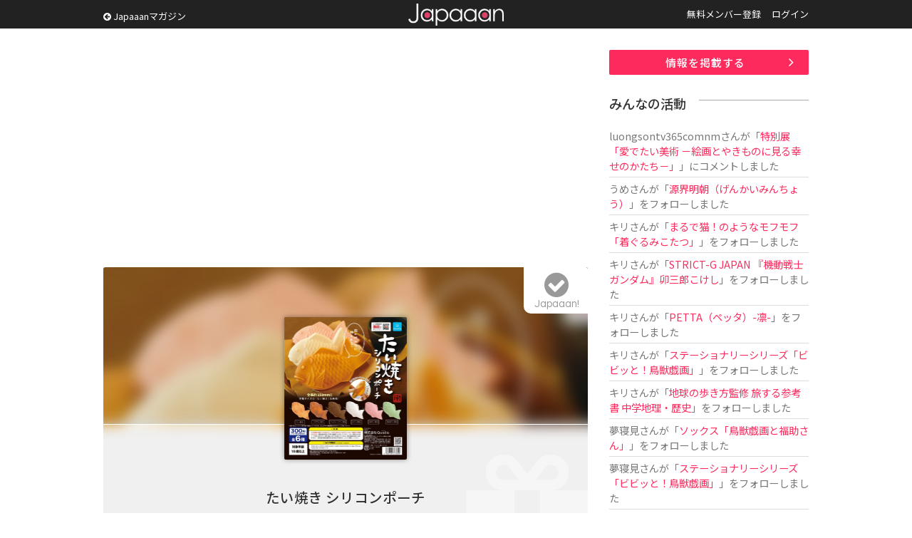

--- FILE ---
content_type: text/html; charset=UTF-8
request_url: https://www.japaaan.com/card/4472
body_size: 6601
content:
<!DOCTYPE html>
<html>
<head>
		<!-- Global site tag (gtag.js) - Google Analytics -->
	<script async src="https://www.googletagmanager.com/gtag/js?id=UA-115984-32"></script>
	<script>
	  window.dataLayer = window.dataLayer || [];
	  function gtag(){dataLayer.push(arguments);}
	  gtag('js', new Date());
	
	  gtag('config', 'UA-115984-32');
	</script>
			
	<meta name='viewport' content='width=device-width, initial-scale=1.0,  minimum-scale=1.0, maximum-scale=1.0, user-scalable=no' />


	<meta http-equiv="Content-Type" content="text/html; charset=utf-8" />	<title>たい焼き シリコンポーチとは - Japaaan</title>

	<link rel="stylesheet" type="text/css" href="/css/styles.css?asdfasfsfdsafdada"/><link rel="stylesheet" type="text/css" href="/js/fancy/jquery.fancybox.min.css"/><link rel="stylesheet" type="text/css" href="/css/font-awesome.css"/>
	<meta name="robots" content="index,follow">
		<meta name="description" content="ある日たい焼きを食べているときに思った・・・「あ。これガチャガチャにしちゃえばいいじゃん。」そんな超シンプルな想いの元たい焼きをガチャガチャ化。"/>
		<meta name="keywords" content="日本, japan, 伝統, 伝統文化, 伝統工芸, 伝統芸能, 文化, 地域, 歴史, cool japan, クールジャパン, ポップカルチャー, キュレーション, まとめ, コミュニティ" />

	<link rel="shortcut icon" href="/favicon.ico" type="image/x-icon" />

	<meta property="fb:admins" content="573527225" />
	<meta property="fb:app_id" content="292763000797679">
	<meta property="og:type" content="article" />
	<meta property="og:locale" content="ja_JP" />
	


	<script type="text/javascript"src="https://maps.googleapis.com/maps/api/js?key=AIzaSyBqXveKfdQRZr3UGCKmL03jGsC4ieaJxvU"></script>
	<script src="//ajax.googleapis.com/ajax/libs/jquery/1.11.0/jquery.min.js"></script>
	<link rel="stylesheet" href="/js/jquery-ui/jquery-ui.css" />
	<script src="/js/jquery-ui/jquery-ui.js"></script>

	<script type="text/javascript" src="/js/jquery.autosize.min.js"></script>
	<script type="text/javascript" src="/js/jquery.color.js"></script>
	<script type="text/javascript" src="/js/jquery.noty.packaged.js"></script>
	<script type="text/javascript" src="/js/fancy/jquery.fancybox.min.js"></script>

	<script type="text/javascript" src="/js/mmenu/jquery.mmenu.all.min.js"></script>
	<link rel="stylesheet" href="/js/mmenu/jquery.mmenu.all.css" />

	<script type="text/javascript" src="/js/actions.js?fdafas"></script>

	<script type="text/javascript">
	$(function(){
		$('[data-fancybox]').fancybox({
			hash:false
		});
		$('#menu').mmenu({
				"navbar" 		: {
						title 		: "MENU"
					},
               "extensions": [
                  "theme-dark", "pagedim-black"
               ]
            });

		$('#header .icons .search').click(function() {
// 			$("#search_win").show();
// 			return false;
		});
		$('#search_win .close').click(function() {
			$("#search_win").hide();
			return false;
		});
	});
	</script>

	<script async src="//pagead2.googlesyndication.com/pagead/js/adsbygoogle.js"></script>


	


	  	
	<script async src="https://pagead2.googlesyndication.com/pagead/js/adsbygoogle.js"></script>
	<script>
		(adsbygoogle = window.adsbygoogle || []).push({
			google_ad_client: "ca-pub-0391065545875561",
			enable_page_level_ads: true
		});
	</script>

	  
</head>
<body class=" pc">
<div id="fb-root"></div>
<script>(function(d, s, id) {
  var js, fjs = d.getElementsByTagName(s)[0];
  if (d.getElementById(id)) return;
  js = d.createElement(s); js.id = id;
  js.src = "//connect.facebook.net/ja_JP/all.js#xfbml=1&appId=300754570021053";
  fjs.parentNode.insertBefore(js, fjs);
}(document, 'script', 'facebook-jssdk'));</script>

	<div class="hook" id="hook"></div>

	<div id="container">
		<div id="header"><div class="inner">
							<a href="/" class="logo" title="Japaaan">Japaaan</a>
			
			<script type="text/javascript">
			$(function(){
				$("#header .pages li.user").hover(
					function () {
						$('#header ul.usermenu').show();
					},function() {
						$('#header ul.usermenu').hide();
					}
				);
			});
			</script>

			<a class="go_mag" href="https://mag.japaaan.com/"><i class="fa fa-arrow-circle-left"></i> Japaaanマガジン</a>

			<ul class="pages">
									<li class=""><a href="/user/register">無料メンバー登録</a></li>
					<li class=""><a href="/user/login">ログイン</a></li>
							</ul><div class="clear">&nbsp;</div>

			<div class="icons">
				<a class="menu" href="#menu"><img src="/img/icon_menu.png" alt=""/></a>
								<a class="search" href="/user/login"><i class="fa fa-user"></i></a>
							</div>


		</div></div>


		<div id="menu">
			<ul>
							<li class="sep"><a href="/">トップページ</a></li>
							<li><a href="https://mag.japaaan.com/">Japaaanマガジン</a></li>
										<li class=""><a href="/user/register">無料メンバー登録</a></li>
					<li class="sep"><a href="/user/login">ログイン</a></li>
				
				<li><a href="/card/add" >情報を掲載する</a></li>
				<li><a href="https://www.facebook.com/japaaan.page" target="_blank">公式Facebook</a></li>
				<li><a href="https://twitter.com/japaaan_com" target="_blank">公式Twitter</a></li>

			</ul>
		</div>



		<div id="ctt"><div class="inner">
			


<div id="view" class="grid_full">
<div class="content">

<div class="box_a">
<!-- Single:Top:Responsive -->
<ins class="adsbygoogle"
     style="display:block"
     data-ad-client="ca-pub-0391065545875561"
     data-ad-slot="9422616235"
     data-ad-format="auto"></ins>
<script>
(adsbygoogle = window.adsbygoogle || []).push({});
</script>
</div>



<div class="top">
	<div class="bg" style="background-image: url(/file/medium/7149_6178b61ea4755.jpg);"></div>
	<div class="bg_layer">&nbsp;</div>
	<div class="bg_icon"><i class="fa fa-gift"></i></div>

	<div class="thumb">
			<a href="/file/big/7149_6178b61ea4755.jpg" data-fancybox="data-fancybox" data-caption="たい焼き シリコンポーチ"><img src="/file/medium/7149_6178b61ea4755.jpg" alt=""/></a>		</div>

	<h1 class="">たい焼き シリコンポーチ</h1>

	<div class="type">
		<i class="fa fa-gift"></i>		商品	</div>

	<a class="follow_card nofollow" href="#" data-id="4472" data-view="list"><i class="fa fa-check-circle"></i><span>Japaaan!</span></a>

	
</div>


<script type="text/javascript">
$(document).ready(function(){
    $('textarea').autosize();
});
</script>

<div class="bottom">
	<ul id="tab_a" class="row2">
		<li class="cur"><a href="/card/4472">情　報</a></li>
		<li class=""><a href="/card/4472/talk">トーク </a></li>
	</ul>

	<ul class="meta">
	
			<li><div class="label">発売日</div><div class="value">2021/10/27</div></li>
	

	
			<li><div class="label">カテゴリー</div><div class="value"><i class="fa fa-cubes"></i> <a href="/card/cat/4">雑貨・インテリア</a></div></li>
	
			<li><div class="label">タグ</div>
		<div class="value">			<a href="/card/tag/ガチャ">ガチャ</a>		, 			<a href="/card/tag/たい焼き">たい焼き</a>		, 			<a href="/card/tag/ポーチ">ポーチ</a>		</div></li>
	
					<li class="link"><div class="label"><i class="fa fa-globe" aria-hidden="true"></i></div><div class="value"><a href="https://qualia-45.jp/distinations/taiyaki_silicon/" target="_blank">ホームページ</a></div></li>
								
	</ul>

	<div id="gallery" >
	
	
	</div>

	<div id="comm" >
		<h2>トーク</h2>

		<div id="comm_top">
					<div class="comm_form comm_editor">
					<p>トークを投稿するにはユーザー登録またはログインをしてください。</p>

				</div>
		</div>

		<div class="comm_list par">
			
			<div class="ac box_a"><a href="/card/4472/talk" class="btn_c "><i class="fa fa-angle-double-right" aria-hidden="true"></i> トークルームで全て表示</a></div>
		</div>
	</div>


	<div class="note">
		<h2>情　報</h2>

		<div class="entry_body">
			<p>ある日たい焼きを食べているときに思った・・・「あ。これガチャガチャにしちゃえばいいじゃん。」そんな超シンプルな想いの元たい焼きをガチャガチャ化。</p><p>仕様としてはシリコン素材のポーチになっており、本物のたい焼きを彷彿させるようなプニプニ質感。1番の驚きはサイズ感!「本物みたいなたい焼きをガチャガチャに入れたいのだ!」という謎のこだわりから全⻑15cmの実寸台の大きさで仕上げ、その巨大なポーチを全⻑7cmのカプセルぎゅーぎゅーに詰め込みました。カプセルを開けた瞬間たい焼きが飛びてくる驚きを是非お楽しみくださいませ!</p><p>ラインナップはたい焼き、こげたい焼き、チョコレートたい焼き、白たい焼き、桜たい焼き、抹茶たい焼きの全6種。たい焼きの頭の先から尻尾まで全て収納スペースになっており、充電ケーブル・イヤホンなど日頃携帯するちょっとしたものを入れるのにぴったりのサイズ感。また焼き加減についても1点1点丁寧に彩色されており、本物と疑うほどの出来栄えとなっている。価格は1回300円。10月27日(水)より順次全国のガチャガチャ売場にて発売。</p><p>（プレスリリースより）</p>
							<p><a href="https://qualia-45.jp/distinations/taiyaki_silicon/" target="_blank">ホームページ</a></p>
					</div>
		



			</div>

		<div id="ccards2" rel="4472">
		<h2>記事一覧</h2>
			<div class="ccards">
							<div class="ccard view" id="connect-4746">
	<div class="thumb"><a href="https://mag.japaaan.com/archives/161407" target=""><img src="https://mag.japaaan.com/wp-content/uploads/2021/10/sns-1-1280x720.jpg" /></a></div>

	<div class="info">
	<!-- 		<div class="mode">Japaaanマガジン</div> -->
		<h3 ><a href="https://mag.japaaan.com/archives/161407" target="">みんな大スキ”たい焼き”が、ぷにぷに質感の実寸台ポーチになったよ！「たい焼き シリコンポーチ」発売</a></h3>
	</div>

	<div class="clear">&nbsp;</div>
</div>
						</div>
	</div>
	

	

	<div id="ccards" rel="4472">
		<h2>こちらもオススメ</h2>

		<!-- Adsense 関連フィード -->
		<ins class="adsbygoogle"
		     style="display:block"
		     data-ad-format="autorelaxed"
		     data-ad-client="ca-pub-0391065545875561"
		     data-ad-slot="2602812234"></ins>
		<script>
		     (adsbygoogle = window.adsbygoogle || []).push({});
		</script>

	</div>

		<div class="box_a">
		<script async src="//pagead2.googlesyndication.com/pagead/js/adsbygoogle.js"></script>
		<!-- All:Footer:Responsive -->
		<ins class="adsbygoogle"
		     style="display:block"
		     data-ad-client="ca-pub-0391065545875561"
		     data-ad-slot="4852815837"
		     data-ad-format="auto"></ins>
		<script>
		(adsbygoogle = window.adsbygoogle || []).push({});
		</script>
		</div>


	<div class="share">
		<ul>
			<li><a href="http://www.facebook.com/share.php?u=https://www.japaaan.com/card/4472" onclick="window.open(this.href, 'FBwindow', 'width=650, height=450, menubar=no, toolbar=no, scrollbars=yes'); return false;"><img src="/img/share/facebook.png" alt=""/></a></li>
			<li class="twitter"><a href="https://twitter.com/intent/tweet?text=%E3%81%9F%E3%81%84%E7%84%BC%E3%81%8D+%E3%82%B7%E3%83%AA%E3%82%B3%E3%83%B3%E3%83%9D%E3%83%BC%E3%83%81+https%3A%2F%2Fwww.japaaan.com%2Fcard%2F4472" onclick="window.open(this.href, 'tweetwindow', 'width=550, height=450,personalbar=0,toolbar=0,scrollbars=1,resizable=1'); return false;"><img src="/img/share/twitter.png" alt=""/></a></li>
			<li class="follow"><a class="follow_card nofollow" href="#" data-id="4472" data-view="list"><i class="fa fa-check-circle"></i></a></li>
			<li><a href="http://line.me/R/msg/text/?https://www.japaaan.com/card/4472"><img src="/img/share/line.png" alt=""/></a></li>
			<li><a href="http://b.hatena.ne.jp/append?https://www.japaaan.com/card/4472" onclick="window.open(this.href, 'hatebuwindow', 'width=700, height=800,personalbar=0,toolbar=0,scrollbars=1,resizable=1'); return false;"><img src="/img/share/hateb.png" alt=""/></a></li>


		</ul>
	</div>

</div>




</div><!-- end main -->
	<div class="side"><div class="in">
		
		<div class="box_a"><a href="/lp/card" class="btn_a ac ">情報を掲載する</a></div>
		
		<div class="box_a">
			<div class="timeline">
			<h2>みんなの活動</h2>
			<ul>

			
				<li>
											<a href="/user/60042" class="username">luongsontv365comnm</a>さんが「<a href="/card/6816">特別展「愛でたい美術 －絵画とやきものに見る幸せのかたち－」</a>」にコメントしました
					
				</li>
			
				<li>
											<a href="/user/59933" class="username">うめ</a>さんが「<a href="/card/801">源界明朝（げんかいみんちょう）</a>」をフォローしました
					
				</li>
			
				<li>
											<a href="/user/59844" class="username">キリ</a>さんが「<a href="/card/6767">まるで猫！のようなモフモフ「着ぐるみこたつ」</a>」をフォローしました
					
				</li>
			
				<li>
											<a href="/user/59844" class="username">キリ</a>さんが「<a href="/card/6955">STRICT-G JAPAN 『機動戦士ガンダム』卯三郎こけし</a>」をフォローしました
					
				</li>
			
				<li>
											<a href="/user/59844" class="username">キリ</a>さんが「<a href="/card/6967">PETTA（ペッタ）-凛-</a>」をフォローしました
					
				</li>
			
				<li>
											<a href="/user/59844" class="username">キリ</a>さんが「<a href="/card/7015">ステーショナリーシリーズ「ビビッと！鳥獣戯画」</a>」をフォローしました
					
				</li>
			
				<li>
											<a href="/user/59844" class="username">キリ</a>さんが「<a href="/card/7008">地球の歩き方監修 旅する参考書 中学地理・歴史</a>」をフォローしました
					
				</li>
			
				<li>
											<a href="/user/38462" class="username">夢寝見</a>さんが「<a href="/card/7016">ソックス「鳥獣戯画と福助さん」</a>」をフォローしました
					
				</li>
			
				<li>
											<a href="/user/38462" class="username">夢寝見</a>さんが「<a href="/card/7015">ステーショナリーシリーズ「ビビッと！鳥獣戯画」</a>」をフォローしました
					
				</li>
			
				<li>
											<a href="/user/38462" class="username">夢寝見</a>さんが「<a href="/card/7014">映画『幕末ヒポクラテスたち』</a>」をフォローしました
					
				</li>
						</ul>
			</div>
		</div>


		<div class="box_a">
			<!-- Sidebar:Top:Responsive -->
			<ins class="adsbygoogle"
			     style="display:block"
			     data-ad-client="ca-pub-0391065545875561"
			     data-ad-slot="3137993036"
			     data-ad-format="auto"></ins>
			<script>
			(adsbygoogle = window.adsbygoogle || []).push({});
			</script>
		</div>

<!--
		<div id="qcontact">
			<script type="text/javascript">
				$(document).ready(function(){

					$(document).on("submit", "form.qcontact", function() {

					    if($('textarea', this).val()=='')
					    {
						    alert('内容が未記入です');
						    return false;

					    }
						$.noty.closeAll()

						noty({
							text: 'ご要望・不具合報告を送信します。<br />よろしいですか？',
							type: 'confirm',
							layout: 'center',
							dismissQueue: true,
							buttons: [
						    {addClass: 'confirm_btn', text: '送 る', onClick: function($noty) {

/*
					    var form = $('form.qcontact').get()[0];
					    var formData = new FormData(form);
*/

					    var ContactNote = $("#ContactNote").val();
					    var ContactType = $("#ContactType").val();

						$("input.send", this).val('投稿しています…');
						$(this).attr('disabled', true);

							$.ajax('/contact/quick', {
							        method: 'POST',
/*
							        contentType: false,
							        processData: false,
							        data: formData,
*/
							        data: {
								        "data[Contact][note]":ContactNote,
								        "data[Contact][type]":ContactType
							        },
							        dataType: 'json',
							        error: function() {
							            console.log('error');
							        },
							        success: function(json) {
										//$("#"+pid+"-setmap .lat").val('');
										$("input.send", this).val('要望を送る');
										$("#ContactNote").val('');

										$(this).attr('disabled', false);

										alert('ご要望を受け付けました');

							        }
							    });

					    			$noty.close();

						    	}
						    },
						    {addClass: 'confirm_btn', text: 'キャンセル', onClick: function($noty) {
						    		$noty.close();

						    	}
						    }
						    ]
						});



						return false;
					});

				});
			</script>

			<div class="box2">
				<h2><i class="fa fa-paper-plane"></i> ご意見をお聞かせ下さい</h2>
			<form action="/contact/quick" class="qcontact" id="ContactQuickForm" enctype="multipart/form-data" method="post" accept-charset="utf-8"><div style="display:none;"><input type="hidden" name="_method" value="POST"/></div>			<div class="textarea"><textarea name="data[Contact][note]" placeholder="ご要望や不具合の報告などどうぞ。" id="ContactNote"></textarea></div>
			<input type="submit" name="send" value="要望を送る" class="tp send" />
			</form>
			</div>

		</div>
-->


	</div></div>

	<div class="clear">&nbsp;</div>

</div>


		</div></div>


		<div id="footer"><div class="inner">

			<a href="/" class="logo">Japaaan</a>
			<h1>日本の文化と ”今” をつなぐ！</h1>


			<div class="box_b">
				<h2>Japaaan <span>MAGAZINE</span></h2>

				<h3>日本の伝統文化と"今"をつなぐウェブマガジン</h3>

				<ul>
					<li><a href="https://mag.japaaan.com/" >トップページ</a></li>
					<li><a href="https://mag.japaaan.com/art" >アート</a></li>
					<li><a href="https://mag.japaaan.com/fashion" >ファッション</a></li>
					<li><a href="https://mag.japaaan.com/goods" >雑貨・インテリア</a></li>
					<li><a href="https://mag.japaaan.com/gourmet" >グルメ</a></li>
					<li><a href="https://mag.japaaan.com/travel" >観光・地域</a></li>
					<li><a href="https://mag.japaaan.com/entertainment" >エンタメ</a></li>
					<li><a href="https://mag.japaaan.com/lifestyle" >ライフスタイル</a></li>
					<li><a href="https://mag.japaaan.com/culture">歴史と文化</a></li>
				</ul>




			</div>

			<div class="box_b">
				<h2>Other pages</h2>


				<ul>
					<li><a href="http://store.japaaan.com/" target="_blank">Japaaanストア</a></li>
					<li><a href="/user/register">ユーザー登録</a></li>
					<li><a href="https://mag.japaaan.com/information">お知らせ</a></li>
					<li><a href="https://www.facebook.com/japaaan.page">Facebookページ</a></li>
					<li><a href="https://twitter.com/japaaan_com">公式Twitter</a></li>
					<li><a href="https://mag.japaaan.com/contact">お問い合わせ</a></li>
					<li><a href="http://www.wanokoto.jp/">運営会社</a></li>
				</ul>

			</div><div class="clear">&nbsp;</div>

			<p class="copyright">© Copyright 2016, Japaaan All Rights Reserved. 　 運営: <a href="http://www.wanokoto.jp/" target="_blank">株式会社ワノコト</a></p>


		</div></div>


	</div>

</body>
</html>


--- FILE ---
content_type: text/html; charset=utf-8
request_url: https://www.google.com/recaptcha/api2/aframe
body_size: 267
content:
<!DOCTYPE HTML><html><head><meta http-equiv="content-type" content="text/html; charset=UTF-8"></head><body><script nonce="bpwrJQsrUwyQ7kLLAi7RKw">/** Anti-fraud and anti-abuse applications only. See google.com/recaptcha */ try{var clients={'sodar':'https://pagead2.googlesyndication.com/pagead/sodar?'};window.addEventListener("message",function(a){try{if(a.source===window.parent){var b=JSON.parse(a.data);var c=clients[b['id']];if(c){var d=document.createElement('img');d.src=c+b['params']+'&rc='+(localStorage.getItem("rc::a")?sessionStorage.getItem("rc::b"):"");window.document.body.appendChild(d);sessionStorage.setItem("rc::e",parseInt(sessionStorage.getItem("rc::e")||0)+1);localStorage.setItem("rc::h",'1769280686645');}}}catch(b){}});window.parent.postMessage("_grecaptcha_ready", "*");}catch(b){}</script></body></html>